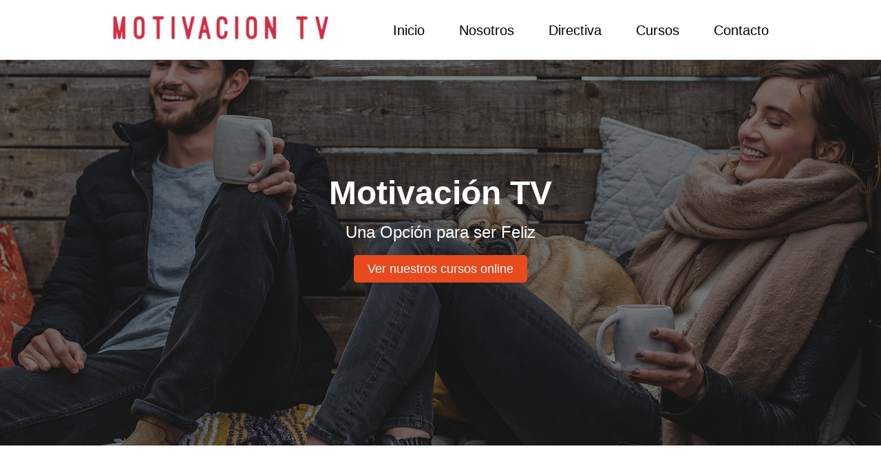

--- FILE ---
content_type: text/html
request_url: https://motivaciontv.com/
body_size: 6130
content:
<!DOCTYPE html>
<html lang="es">
<head>
    <meta charset="UTF-8">
    <meta name="viewport" content="width=device-width, initial-scale=1.0">
    <meta http-equiv="X-UA-Compatible" content="ie=edge">
    <title>Motivación TV</title>
    <link rel="stylesheet" href="estilos.css">
    <link rel="icon" href="images/favicon.png" type="image/png">
</head>
<body>
    <!-- Menu -->
    <header>
        <nav class="menu-fijo">
            <div class="container">
                <div class="logo">
                    <!-- Logo image -->
                    <img src="images/logo.jpg" alt="Logotipo Evento Mundial" class="logo-img">
                </div>
                <ul class="menu">
                    <li><a href="#hero">Inicio</a></li>
                    <li><a href="#about">Nosotros</a></li>
                    <li><a href="#team">Directiva</a></li>
                    <li><a href="#cursos">Cursos</a></li>
                    <li><a href="#contact">Contacto</a></li>
                </ul>
            </div>
        </nav>
    </header>

    <!-- Hero Section -->
    <section id="hero" class="hero">
        <div class="hero-content">
            <h1>Motivación TV</h1>
            <p>Una Opción para ser Feliz</p>
            <a href="#eventos" class="cta-button">Ver nuestros cursos online</a>
        </div>
    </section>
    <!-- About Section -->
    <section id="about" class="about">
        <div class="container about-content">
            <div class="text">
                <h2>Presentación</h2><br><br>
                <p>Motivación Tv forma parte de la Federación Internacional de Superación Humana.
                    <br><br>
                    Desarrolla contenidos para el desarrollo personal y profesional.
                    <br><br>
                    De la mano de reconocidos conferencistas internacionales brindamos cursos, seminarios, talleres y conferencias sobre motivación. Está pensada para que encuentres de forma sencilla y atractiva toda la información que necesites sobre nuestra empresa y nuestros servicios.
                    <br><br>
                    Queremos que nos conozcas, que puedas conocer nuestro equipo de trabajo, que puedas informarte con detalle de nuestros servicios. Esperamos que nos cuentes si te ha gustado o si tienes sugerencias para hacernos mejorar.
                    <br><br>
                    Muchas gracias por tu visita.
                    <br><br>
                    <strong>Yaneth Moncayo Giraldo<br>
                        Directora Ejecutiva</strong><br>
                </p>
            </div>
            <div class="image">
                <br><br>
                <img src="images/motivar.jpg" alt="10 claves para motivar"><br><br>
                <a href="https://youtu.be/jHXEpPrupJ4" class="cta-button">Ver video en nuestro Canal de Youtube</a>
            </div>
        </div>
    </section>
    <!-- Team Section -->
    <section id="team" class="team">
        <div class="container">
            <h3>Nuestro Equipo</h3>
            <div class="team-members">
                <div class="member">
                    <img src="images/moncayo.jpg" alt="Miembro 1">
                    <h4>Janeth Moncayo</h4>
                    <p>Directora Ejecutiva</p>
                    <p>Colombia</p>
                </div>
                <div class="member">
                    <img src="images/alvarez.jpg" alt="Miembro 2">
                    <h4>Javier Álvarez</h4>
                    <p>Coordinador General</p>
                    <p>El Salvador</p>
                </div>
                <div class="member">
                    <img src="images/guillen.jpg" alt="Miembro 3">
                    <h4>Julia Guillén</h4>
                    <p>Directora de Organización</p>
                    <p>México</p>
                </div>
                <div class="member">
                    <img src="images/velu.jpg" alt="Miembro 3">
                    <h4>Verónica Lucia</h4>
                    <p>Diseño Gráfico</p>
                    <p>Perú</p>
                </div>
                <div class="member">
                    <img src="images/rivero-centro-300x300.jpg" alt="Miembro 4">
                    <h4>Jorge Rivero</h4>
                    <p>Presidente del Directorio</p>
                    <p>Alemania</p>
                </div>
            </div>
        </div>
    </section>
    <!-- Cursos Section -->
    <section id="cursos" class="cursos">
        <div class="container">
            <h3>Nuestros Cursos</h3>
            <div class="cursos-members">
                <div class="member">
                    <img src="images/Motivacion-101.jpg" alt="Curso de Motivacion"><br>
                    <a href="motivacion.html" class="cta-button">Más información</a>
                </div>

                <div class="member">
                    <img src="images/Motivacion-en-el-Trabajo.jpg" alt="Motivación en el Trabajo"><br>
                    <a href="trabajo.html" class="cta-button">Más información</a>
                </div>

                <div class="member">
                    <img src="images/Master-en-Motivacion.jpg" alt="Master en Motivación"><br>
                    <a href="master.html" class="cta-button">Más información</a>
                </div>

            </div>
            </div>
        </div>
    </section>
    <!-- Eventos -->
    <section id="contact" class="contact">
        <div class="container">
            <h2>Contacto</h2>
            <p>Estamos aquí para ayudarte. ¡Ponte en contacto con nosotros!</p>
            <ul>
                <li>Email: info@conferencistas.eu</li>
                <li>WhatsApp: +49 1523 4057 497</li>
                <li>Dirección: Meisenweg 3, 86420 Diedorf, Alemania</li>
                <li>Atención: Jorge Rivero</li>
            </ul>
        </div>
    </section>

    <!-- Pie de Página -->
    <section id="fin" class="fin">
        <p><a href="legal.html">Pie de Imprenta</a> - <a href="privacidad.html">Política de Privacidad</a></p>
    </section>
</body>
</html>


--- FILE ---
content_type: text/css
request_url: https://motivaciontv.com/estilos.css
body_size: 4980
content:
/* General Styles */
* {
    margin: 0;
    padding: 0;
    box-sizing: border-box;
}

body {
    font-family: 'Roboto', sans-serif;
    line-height: 1.6;
    color: #333;
}

html {
    scroll-behavior: smooth;
}

h1 { font-size: 3.5em; }
h2 { font-size: 2.7em;};
h3 { font-size: 2em; }
p { font-size: 1.25em; }
ul { list-style: none}
li { font-size: 1.25em; }

button {
    font-size: 1.25em;
    font-weight: bold;
    padding: 10px 30px;
    border-radius: 5px;
    border: 2px solid rgba(101, 71, 207, 0.3);
    box-shadow: 2px 2px 10px rgba(0, 0, 0, 0.5);
    color: white;
    background-color: rgb(75, 107, 175);
}

button:hover {
    background-color: rgb(101, 33, 165);
}

.container {
    width: 80%;
    margin: 0 auto;
}

/* Menu Fijo */
header {
    background-color: #ffffff;
    position: fixed;
    top: 0;
    width: 100%;
    z-index: 1000;
}

.menu-fijo .container {
    display: flex;
    align-items: center;
    justify-content: space-between;
    padding: 10px 20px;
}

.menu-fijo .logo img {
    height: 60px; /* Ajusta la altura del logotipo según sea necesario */
}

.menu {
    list-style: none;
    display: flex;
    margin: 0;
}

.menu li {
    margin-left: 20px;
}

.menu li a {
    color: #000000;
    text-decoration: none;
    padding: 10px 15px;
}

.menu li a:hover {
    background: #ff4500;
    border-radius: 5px;
}
/* Hero Section */
#hero {
    display: flex;
    align-items: center;
    justify-content: center;
    text-align: center;
    flex-direction: column;
    height: 90vh;
    background: linear-gradient(0deg, rgba(0, 0, 0, 0.5), rgba(0, 0, 0, 0.5)), url("images/hero.jpg") no-repeat center center / cover;
}

#hero h1, .hero p {
    color: white;
}

#hero h1 {
    font-size: 48px;
}

.hero p {
    font-size: 24px;
    margin-bottom: 20px;
}

.cta-button {
    background: #e8491d;
    color: #fff;
    padding: 10px 20px;
    text-decoration: none;
    border-radius: 5px;
    font-size: 18px;
}

.cta-button:hover {
    background: #d7381b;
}

/* About Section */
.about {
    padding: 80px 0;
}

.about-content {
    display: flex;
    justify-content: space-between;
    align-items: center;
}

.about .text {
    flex: 1;
    margin-right: 20px;
    text-align: justify;
}

.about .text h3 {
    font-size: 32px;
    margin-bottom: 20px;
}

.about .image img {
    width: 100%;
    border-radius: 10px;
    justify-content:space-between;
}

/* Team Section */
.team {
    background: #f4f4f4;
    padding: 80px 0;
}

.team h3 {
    text-align: center;
    font-size: 32px;
    margin-bottom: 40px;
}

.team-members {
    display: flex;
    justify-content: space-around;
    flex-wrap: wrap;
}

.team .member {
    text-align: center;
    flex-basis: 18%;
    margin-bottom: 20px;
}

.team .member img {
    width: 200px;
    height: 200px;
    border-radius: 15%;
    margin-bottom: 10px;
}

.team .member h4 {
    font-size: 20px;
    margin-bottom: 5px;
}

.team .member p {
    font-size: 16px;
    color: #555;
}

/* Cursos Section */
.cursos {
    background: #f4f4f4;
    padding: 80px 0;
}

.cursos h3 {
    text-align: center;
    font-size: 32px;
    margin-bottom: 40px;
}

.cursos-members {
    display: flex;
    justify-content: space-around;
    flex-wrap: wrap;
}

.cursos .member {
    text-align: center;
    flex-basis: 33%;
    margin-bottom: 20px;
}

.cursos .member img {
    width: 300px;
    height: 200px;
    border-radius: 15%;
    margin-bottom: 10px;
}

.cursos .member h4 {
    font-size: 20px;
    margin-bottom: 5px;
}

.cursos .member p {
    font-size: 16px;
    color: #555;
}

/* Contact Section */
#contact {
    padding: 190px 0;
    background-color: #333;
    color: #fff;
    text-align: center;
}

.contact h2 {
    font-size: 32px;
    margin-bottom: 20px;
}

.contact p {
    font-size: 18px;
    margin-bottom: 20px;
}

.contact ul {
    list-style: none;
}

.contact ul li {
    font-size: 18px;
    margin-bottom: 10px;
}


/* Footer Section */
.fin {
    background: #afa7a7;
    color: #fff;
    padding: 40px 0;
    text-align: center;
}

/* Responsive Design - Media Queries */
@media (max-width: 1024px) {
    .about-content {
        flex-direction: column;
        text-align: center;
    }

    .about .text {
        margin-right: 0;
        margin-bottom: 20px;
    }
    
    .team .member {
        flex-basis: 45%;
    }
}

@media (max-width: 768px) {
    header .menu {
        flex-direction: column;
    }

    .about-content {
        text-align: center;
    }

    .team .member {
        flex-basis: 100%;
    }
}

@media (max-width: 480px) {
    .about-content {
        flex-direction: column;
        text-align: center;
    }

    .about .text h3 {
        font-size: 28px;
    }

    .team-members {
        flex-direction: column;
    }

    .team .member {
        flex-basis: 100%;
    }
}
